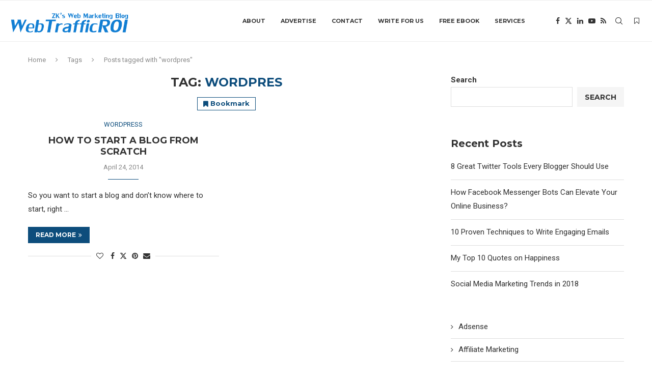

--- FILE ---
content_type: text/css
request_url: https://webtrafficroi.com/wp-content/plugins/penci-frontend-submission/assets/package.css?ver=1.3
body_size: 570
content:
.penci-post-package {
    display: -webkit-flex;
    display: flex;
    -webkit-flex-wrap: wrap;
    flex-wrap: wrap;
    -webkit-justify-content: center;
    justify-content: center;
    width: 100%;
    margin: 0 auto 3em
}
.penci-post-package .package-item-wrapper {
    display: -webkit-flex;
    display: flex;
    -webkit-flex-direction: column;
    flex-direction: column;
    -webkit-align-items: stretch;
    align-items: stretch;
    -webkit-flex: 1;
    flex: 1
}
.penci-post-package .package-item {
    background: #fff;
    text-align: center;
    display: block;
    padding: 0;
    border: 1px solid #eee;
    margin: 1.5em 0;
    position: relative;
    transition: .2s;
}
.penci-post-package .package-item > div {
    padding: 20px
}
.penci-post-package .package-item > div:after {
    content: "";
    display: table;
    clear: both
}
.penci-post-package .package-title h3 {
    margin: .5em 0 0;
    color: var(--pcheading-cl);
    font-size: 24px;
    font-weight: 500
}
.penci-post-package .package-price, .penci-post-package .package-title {
    background: #f9f9f9;
}
.penci-post-package .package-item .package-price {
    padding-bottom: 30px
}
.penci-post-package .package-price .price {
    font-size: 42px;
    display: inline-block
}
.penci-post-package .package-price .price del {
    font-size: 60%;
    opacity: .8;
}
.penci-post-package .package-price .price ins {
    font-style: normal;
    text-decoration: none;
}
.penci-post-package .woocommerce-Price-currencySymbol {
    font-size: .5em;
    vertical-align: super;
    color: var(--pcheading-cl);
    position: relative;
    margin-left: -6px;
    margin-right: 2px
}
.penci-post-package .package-item .package-list {
    padding: 30px 20px 10px
}
.penci-post-package .package-list li {
    list-style: none;
    margin: .75em 0
}
.penci-post-package .package-item .package-button {
    margin-top: auto;
    padding: 30px
}
.penci-post-package .package-button .button {
    width: 100%;
    line-height: 1.8;
    height: auto;
    font-size: 16px;
    padding: 12px 20px;
    border-radius: 3px;
    background: var(--pcaccent-cl);
    color: #fff;
    border: 0;
    outline: 0;
    font-weight: bold;
    transition: .2s;
}
.penci-post-package .package-button .button:hover {
    opacity: .7;
}
.penci-post-package .package-item.featured-package {
    box-shadow: 0 0 25px rgba(0, 0, 0, .1);
    margin: 0;
    position: relative;
    z-index: 1;
    font-size: 1.15em
}
@media (min-width: 992px) {
    .penci-post-package:hover .package-item {
        opacity: .7;
        box-shadow: none;
        z-index: 1
    }
    .penci-post-package .package-item:hover {
        opacity: 1;
        cursor: pointer;
        box-shadow: 0 0 25px rgba(0, 0, 0, .1);
        z-index: 2
    }
    .penci-post-package.col_1 {
        width: 40%;
        min-width: 340px
    }
    .penci-post-package.col_1 .package-item {
        width: 100%;
        flex: none;
        margin: 0 auto 2em
    }
    .penci-post-package.col_2 .package-item {
        width: 50%;
        margin: 1em
    }
    .penci-post-package.col_3 .package-item:not(:last-child), .penci-post-package.col_4 .package-item:not(:last-child), .penci-post-package.col_5 .package-item:not(:last-child) {
        border-right-width: 0
    }
    .penci-post-package.col_5 .package-title h3 {
        font-size: 22px;
        margin-top: 5px
    }
    .penci-post-package.col_5 .package-price {
        padding: 10px 20px 20px
    }
    .penci-post-package.col_5 .package-price .price {
        font-size: 5em
    }
    .penci-post-package .featured-package .package-title h3 {
        margin-top: 1em
    }
    .penci-post-package .package-item.featured-package .package-price {
        padding-bottom: 3em
    }
    .penci-post-package.col_5 .package-item.featured-package .package-price {
        padding-bottom: 30px
    }
}
@media (max-width: 991px) {
    .penci-post-package {
        width: 100%;
        margin-bottom: 0;
        display: block
    }
    .penci-post-package .package-title h3 {
        margin-top: 5px
    }
    .penci-post-package .package-item .package-list {
        padding: 20px 20px 10px
    }
    .penci-post-package .package-item .package-button, .penci-post-package .package-item .package-price {
        padding: 10px 30px 25px
    }
    .penci-post-package .package-item, .penci-post-package .package-item.featured-package {
        width: 80%;
        max-width: 340px;
        margin: 0 auto 2em;
        flex: none
    }
    .penci-post-package .package-item:not(:last-child) {
        border-right-width: 1px
    }
    .penci-post-package .package-price .price {
        font-size: 5em
    }
}
@media (max-width: 480px) {
    .penci-post-package .package-item, .penci-post-package .package-item.featured-package {
        width: 90%;
        max-width: none
    }
}